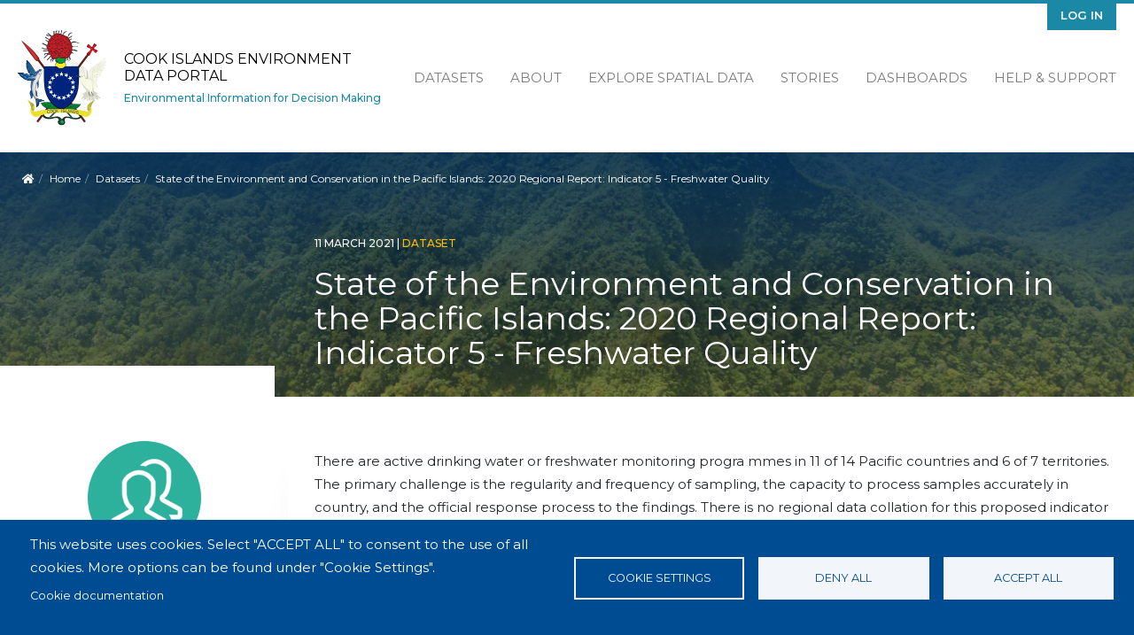

--- FILE ---
content_type: text/html; charset=UTF-8
request_url: https://cookislands-data.sprep.org/dataset/state-environment-and-conservation-pacific-islands-2020-regional-report-indicator-5
body_size: 9284
content:
<!DOCTYPE html>
<html lang="en" dir="ltr">
<head>
  <meta charset="utf-8" />
<script async src="https://www.googletagmanager.com/gtag/js?id=UA-128098889-2" type="text/plain" id="cookies_ga_google_analytics_tracking_file" data-cookieconsent="analytics"></script>
<script>window.dataLayer = window.dataLayer || [];function gtag(){dataLayer.push(arguments)};gtag("js", new Date());gtag("set", "developer_id.dMDhkMT", true);gtag("config", "UA-128098889-2", {"groups":"default","anonymize_ip":true,"page_placeholder":"PLACEHOLDER_page_path"});</script>
<meta name="Generator" content="Drupal 11 (https://www.drupal.org)" />
<meta name="MobileOptimized" content="width" />
<meta name="HandheldFriendly" content="true" />
<meta name="viewport" content="width=device-width, initial-scale=1.0" />
<script type="application/ld+json">{"@context":{"@vocab":"https:\/\/schema.org\/"},"@type":"Dataset","name":"State of the Environment and Conservation in the Pacific Islands: 2020 Regional Report: Indicator 5 - Freshwater Quality ","description":"There are active drinking water or freshwater monitoring progra mmes in 11 of 14 Pacific countries and 6 of 7 territories. The primary challenge is the regularity and frequency of sampling, the capacity to process samples accurately in country, and the official response process to the findings. There is no regional data collation for this proposed indicator , to date. Escherichia coli occurs naturally in human and animal intestines and therefore can be used as a proxy for untreated sewage contamination or other pollution.\nCall Number: [EL]\nPhysical Description: 3 p.\n","dateCreated":["11-03-2021T00:03:00.0"],"dateModified":["15-02-2022T03:02:41.0"],"publisher":[{"@type":"Organization","name":"Secretariat of the Pacific Regional Environment Programme (SPREP)"}],"subjectOf":[],"keywords":["freshwater - quality - land"],"license":"https:\/\/pacific-data.sprep.org\/resource\/public-data-license-agreement-0","spatialCoverage":"Pacific Region","accountablePerson":{"@type":"Person","name":"SPREP Records and Archives Officer","email":"sprep_irca@sprep.org"},"url":"https:\/\/library.sprep.org\/content\/state-environment-and-conservation-pacific-islands-2020-regional-report-indicator-5","distribution":[{"@type":"DataDownload","contentUrl":"https:\/\/cookislands-data.sprep.org\/system\/files\/SOEC-Indicator-5_0.pdf","fileFormat":"pdf","encodingFormat":"application\/pdf","contentSize":283347,"description":"There are active drinking water or freshwater monitoring progra mmes in 11 of 14 Pacific countries and 6 of 7 territories. The primary challenge is the regularity and frequency of sampling, the capacity to process samples accurately in country, and the official response process to the findings. There is no regional data collation for this proposed indicator , to date. Escherichia coli occurs naturally in human and animal intestines and therefore can be used as a proxy for untreated sewage contamination or other pollution.\n","name":"https:\/\/pacific-data.sprep.org\/system\/files\/SOEC-Indicator-5.pdf","url":"https:\/\/cookislands-data.sprep.org\/system\/files\/SOEC-Indicator-5_0.pdf"}],"@id":"https:\/\/cookislands-data.sprep.org\/dataset\/203"}</script>
<link rel="icon" href="/themes/custom/inform_cookislands/favicon.ico" type="image/vnd.microsoft.icon" />
<link rel="alternate" href="https://cookislands-data.sprep.org/dataset/203/dcat-us-1.1/xml" type="application/rdf+xml" />
<link rel="canonical" href="https://cookislands-data.sprep.org/dataset/state-environment-and-conservation-pacific-islands-2020-regional-report-indicator-5" />
<link rel="shortlink" href="https://cookislands-data.sprep.org/dataset/203" />
<link rel="alternate" type="application/ld+json" href="/dataset/203/jsonld" />

    <title>State of the Environment and Conservation in the Pacific Islands: 2020 Regional Report: Indicator 5 - Freshwater Quality | Cook Islands Environment Data Portal </title>
    <link rel="stylesheet" media="all" href="/core/modules/system/css/components/align.module.css?t5nijq" />
<link rel="stylesheet" media="all" href="/core/modules/system/css/components/container-inline.module.css?t5nijq" />
<link rel="stylesheet" media="all" href="/core/modules/system/css/components/clearfix.module.css?t5nijq" />
<link rel="stylesheet" media="all" href="/core/modules/system/css/components/hidden.module.css?t5nijq" />
<link rel="stylesheet" media="all" href="/core/modules/system/css/components/item-list.module.css?t5nijq" />
<link rel="stylesheet" media="all" href="/core/modules/system/css/components/js.module.css?t5nijq" />
<link rel="stylesheet" media="all" href="/core/modules/system/css/components/position-container.module.css?t5nijq" />
<link rel="stylesheet" media="all" href="/core/modules/system/css/components/reset-appearance.module.css?t5nijq" />
<link rel="stylesheet" media="all" href="/libraries/cookiesjsr/dist/cookiesjsr.min.css?t5nijq" />
<link rel="stylesheet" media="all" href="/core/modules/views/css/views.module.css?t5nijq" />
<link rel="stylesheet" media="all" href="/themes/custom/inform_base/assets/css/mmenu.css?t5nijq" />
<link rel="stylesheet" media="all" href="/profiles/contrib/ekan/themes/ekan_theme/assets/css/ekan_icons.style.css?t5nijq" />
<link rel="stylesheet" media="all" href="/themes/custom/inform_base/assets/css/inform_base.bootstrap.css?t5nijq" />
<link rel="stylesheet" media="all" href="/themes/custom/inform_base/assets/css/inform_base.style.css?t5nijq" />
<link rel="stylesheet" media="all" href="/themes/custom/inform_base/assets/css/inform_base.old.css?t5nijq" />
<link rel="stylesheet" media="all" href="/themes/custom/inform_cookislands/assets/css/inform_cookislands.style.css?t5nijq" />

      <script type="application/json" data-drupal-selector="drupal-settings-json">{"path":{"baseUrl":"\/","pathPrefix":"","currentPath":"dataset\/203","currentPathIsAdmin":false,"isFront":false,"currentLanguage":"en"},"pluralDelimiter":"\u0003","suppressDeprecationErrors":true,"google_analytics":{"account":"UA-128098889-2","trackOutbound":true,"trackMailto":true,"trackTel":true,"trackDownload":true,"trackDownloadExtensions":"7z|aac|arc|arj|asf|asx|avi|bin|csv|doc(x|m)?|dot(x|m)?|exe|flv|gif|gz|gzip|hqx|jar|jpe?g|js|mp(2|3|4|e?g)|mov(ie)?|msi|msp|pdf|phps|png|ppt(x|m)?|pot(x|m)?|pps(x|m)?|ppam|sld(x|m)?|thmx|qtm?|ra(m|r)?|sea|sit|tar|tgz|torrent|txt|wav|wma|wmv|wpd|xls(x|m|b)?|xlt(x|m)|xlam|xml|z|zip"},"cookies":{"cookiesjsr":{"config":{"cookie":{"name":"cookiesjsr","expires":31536000000,"domain":"","sameSite":"Lax","secure":false},"library":{"libBasePath":"https:\/\/cdn.jsdelivr.net\/gh\/jfeltkamp\/cookiesjsr@1\/dist","libPath":"https:\/\/cdn.jsdelivr.net\/gh\/jfeltkamp\/cookiesjsr@1\/dist\/cookiesjsr.min.js","scrollLimit":0},"callback":{"method":"post","url":"\/cookies\/consent\/callback.json","headers":[]},"interface":{"openSettingsHash":"#editCookieSettings","showDenyAll":true,"denyAllOnLayerClose":false,"settingsAsLink":false,"availableLangs":["en"],"defaultLang":"en","groupConsent":true,"cookieDocs":true}},"services":{"functional":{"id":"functional","services":[{"key":"functional","type":"functional","name":"Required functional","info":{"value":"\u003Ctable\u003E\r\n\t\u003Cthead\u003E\r\n\t\t\u003Ctr\u003E\r\n\t\t\t\u003Cth width=\u002215%\u0022\u003ECookie name\u003C\/th\u003E\r\n\t\t\t\u003Cth width=\u002215%\u0022\u003EDefault expiration time\u003C\/th\u003E\r\n\t\t\t\u003Cth\u003EDescription\u003C\/th\u003E\r\n\t\t\u003C\/tr\u003E\r\n\t\u003C\/thead\u003E\r\n\t\u003Ctbody\u003E\r\n\t\t\u003Ctr\u003E\r\n\t\t\t\u003Ctd\u003E\u003Ccode dir=\u0022ltr\u0022 translate=\u0022no\u0022\u003ESSESS\u0026lt;ID\u0026gt;\u003C\/code\u003E\u003C\/td\u003E\r\n\t\t\t\u003Ctd\u003E1 month\u003C\/td\u003E\r\n\t\t\t\u003Ctd\u003EIf you are logged in to this website, a session cookie is required to identify and connect your browser to your user account in the server backend of this website.\u003C\/td\u003E\r\n\t\t\u003C\/tr\u003E\r\n\t\t\u003Ctr\u003E\r\n\t\t\t\u003Ctd\u003E\u003Ccode dir=\u0022ltr\u0022 translate=\u0022no\u0022\u003Ecookiesjsr\u003C\/code\u003E\u003C\/td\u003E\r\n\t\t\t\u003Ctd\u003E1 year\u003C\/td\u003E\r\n\t\t\t\u003Ctd\u003EWhen you visited this website for the first time, you were asked for your permission to use several services (including those from third parties) that require data to be saved in your browser (cookies, local storage). Your decisions about each service (allow, deny) are stored in this cookie and are reused each time you visit this website.\u003C\/td\u003E\r\n\t\t\u003C\/tr\u003E\r\n\t\u003C\/tbody\u003E\r\n\u003C\/table\u003E\r\n","format":"full_html"},"uri":"","needConsent":false}],"weight":1},"tracking":{"id":"tracking","services":[{"key":"analytics","type":"tracking","name":"Google Analytics","info":{"value":"","format":"full_html"},"uri":"https:\/\/analytics.google.com\/","needConsent":true}],"weight":10}},"translation":{"_core":{"default_config_hash":"r0JMDv27tTPrhzD4ypdLS0Jijl0-ccTUdlBkqvbAa8A"},"langcode":"en","bannerText":"This website uses cookies.\r\nSelect \u0022ACCEPT ALL\u0022 to consent to the use of all cookies. More options can be found under \u0022Cookie Settings\u0022.","privacyPolicy":"Privacy policy","privacyUri":"","imprint":"Imprint","imprintUri":"","cookieDocs":"Cookie documentation","cookieDocsUri":"\/cookies\/documentation","officialWebsite":"Official website","denyAll":"Deny all","alwaysActive":"Always active","settings":"Cookie settings","acceptAll":"Accept all","requiredCookies":"Required cookies","cookieSettings":"Cookie settings","close":"Close","readMore":"Read more","allowed":"allowed","denied":"denied","settingsAllServices":"Settings for all services","saveSettings":"Save","default_langcode":"en","disclaimerText":"All cookie information is subject to change by the service providers. We update this information regularly.","disclaimerTextPosition":"above","processorDetailsLabel":"Processor Company Details","processorLabel":"Company","processorWebsiteUrlLabel":"Company Website","processorPrivacyPolicyUrlLabel":"Company Privacy Policy","processorCookiePolicyUrlLabel":"Company Cookie Policy","processorContactLabel":"Data Protection Contact Details","placeholderAcceptAllText":"Accept All Cookies","functional":{"title":"Functional","details":"Cookies are small text files that are placed by your browser on your device in order to store certain information. \r\n\r\nThis website uses essential cookies to provide an authenticated experience for content contributors and uses tracking cookies to collect statistics to help us analyse site effectiveness and reach."},"tracking":{"title":"Tracking cookies","details":"We use tracking cookies to collect statistics on site use in order to understand site effectiveness and improve future services."}}},"cookiesTexts":{"_core":{"default_config_hash":"r0JMDv27tTPrhzD4ypdLS0Jijl0-ccTUdlBkqvbAa8A"},"langcode":"en","bannerText":"This website uses cookies.\r\nSelect \u0022ACCEPT ALL\u0022 to consent to the use of all cookies. More options can be found under \u0022Cookie Settings\u0022.","privacyPolicy":"Privacy policy","privacyUri":"","imprint":"Imprint","imprintUri":"","cookieDocs":"Cookie documentation","cookieDocsUri":"\/cookies\/documentation","officialWebsite":"Official website","denyAll":"Deny all","alwaysActive":"Always active","settings":"Cookie settings","acceptAll":"Accept all","requiredCookies":"Required cookies","cookieSettings":"Cookie settings","close":"Close","readMore":"Read more","allowed":"allowed","denied":"denied","settingsAllServices":"Settings for all services","saveSettings":"Save","default_langcode":"en","disclaimerText":"All cookie information is subject to change by the service providers. We update this information regularly.","disclaimerTextPosition":"above","processorDetailsLabel":"Processor Company Details","processorLabel":"Company","processorWebsiteUrlLabel":"Company Website","processorPrivacyPolicyUrlLabel":"Company Privacy Policy","processorCookiePolicyUrlLabel":"Company Cookie Policy","processorContactLabel":"Data Protection Contact Details","placeholderAcceptAllText":"Accept All Cookies"},"services":{"analytics":{"uuid":"7ccd9b7a-a63e-4be6-838a-66412b3926bf","langcode":"en","status":true,"dependencies":{"enforced":{"module":["cookies_ga"]}},"_core":{"default_config_hash":"kdI8DLFQN2AVW0p7C2m5w9Fp9Cdt4cdvo4wnJHmcKjA"},"id":"analytics","label":"Google Analytics","group":"tracking","info":{"value":"","format":"full_html"},"consentRequired":true,"purpose":"","processor":"","processorContact":"","processorUrl":"https:\/\/analytics.google.com\/","processorPrivacyPolicyUrl":"","processorCookiePolicyUrl":"https:\/\/support.google.com\/analytics\/answer\/6004245","placeholderMainText":"This content is blocked because Google Analytics cookies have not been accepted.","placeholderAcceptText":"Only accept Google Analytics cookies"},"functional":{"uuid":"4365cab6-31ef-4ca5-8cbd-d49c723b0974","langcode":"en","status":true,"dependencies":[],"id":"functional","label":"Required functional","group":"functional","info":{"value":"\u003Ctable\u003E\r\n\t\u003Cthead\u003E\r\n\t\t\u003Ctr\u003E\r\n\t\t\t\u003Cth width=\u002215%\u0022\u003ECookie name\u003C\/th\u003E\r\n\t\t\t\u003Cth width=\u002215%\u0022\u003EDefault expiration time\u003C\/th\u003E\r\n\t\t\t\u003Cth\u003EDescription\u003C\/th\u003E\r\n\t\t\u003C\/tr\u003E\r\n\t\u003C\/thead\u003E\r\n\t\u003Ctbody\u003E\r\n\t\t\u003Ctr\u003E\r\n\t\t\t\u003Ctd\u003E\u003Ccode dir=\u0022ltr\u0022 translate=\u0022no\u0022\u003ESSESS\u0026lt;ID\u0026gt;\u003C\/code\u003E\u003C\/td\u003E\r\n\t\t\t\u003Ctd\u003E1 month\u003C\/td\u003E\r\n\t\t\t\u003Ctd\u003EIf you are logged in to this website, a session cookie is required to identify and connect your browser to your user account in the server backend of this website.\u003C\/td\u003E\r\n\t\t\u003C\/tr\u003E\r\n\t\t\u003Ctr\u003E\r\n\t\t\t\u003Ctd\u003E\u003Ccode dir=\u0022ltr\u0022 translate=\u0022no\u0022\u003Ecookiesjsr\u003C\/code\u003E\u003C\/td\u003E\r\n\t\t\t\u003Ctd\u003E1 year\u003C\/td\u003E\r\n\t\t\t\u003Ctd\u003EWhen you visited this website for the first time, you were asked for your permission to use several services (including those from third parties) that require data to be saved in your browser (cookies, local storage). Your decisions about each service (allow, deny) are stored in this cookie and are reused each time you visit this website.\u003C\/td\u003E\r\n\t\t\u003C\/tr\u003E\r\n\t\u003C\/tbody\u003E\r\n\u003C\/table\u003E\r\n","format":"full_html"},"consentRequired":false,"purpose":"","processor":"","processorContact":"","processorUrl":"","processorPrivacyPolicyUrl":"","processorCookiePolicyUrl":"","placeholderMainText":"This content is blocked because required functional cookies have not been accepted.","placeholderAcceptText":"Only accept required functional cookies"}},"groups":{"functional":{"uuid":"576b4cc5-3fc3-41db-92d5-f10a68a28e13","langcode":"en","status":true,"dependencies":[],"id":"functional","label":"Functional","weight":1,"title":"Functional","details":"Cookies are small text files that are placed by your browser on your device in order to store certain information. \r\n\r\nThis website uses essential cookies to provide an authenticated experience for content contributors and uses tracking cookies to collect statistics to help us analyse site effectiveness and reach."},"marketing":{"uuid":"7e3c4663-0fc9-4fdb-8694-8e0af2ff6db5","langcode":"en","status":true,"dependencies":[],"_core":{"default_config_hash":"JkP6try0AxX_f4RpFEletep5NHSlVB1BbGw0snW4MO8"},"id":"marketing","label":"Marketing","weight":20,"title":"Marketing","details":"Customer communication and marketing tools."},"performance":{"uuid":"6c451803-9798-4da9-9c98-46139f2ee051","langcode":"en","status":true,"dependencies":[],"_core":{"default_config_hash":"Jv3uIJviBj7D282Qu1ZpEQwuOEb3lCcDvx-XVHeOJpw"},"id":"performance","label":"Performance","weight":30,"title":"Performance Cookies","details":"Performance cookies collect aggregated information about how our website is used. The purpose of this is to improve its attractiveness, content and functionality. These cookies help us to determine whether, how often and for how long particular sub-pages of our website are accessed and which content users are particularly interested in. Search terms, country, region and (where applicable) the city from which the website is accessed are also recorded, as is the proportion of mobile devices that are used to access the website. We use this information to compile statistical reports that help us tailor the content of our website to your needs and optimize our offer."},"social":{"uuid":"b0270723-e16f-4cb6-aff4-b67d6b88f3bf","langcode":"en","status":true,"dependencies":[],"_core":{"default_config_hash":"vog2tbqqQHjVkue0anA0RwlzvOTPNTvP7_JjJxRMVAQ"},"id":"social","label":"Social Plugins","weight":20,"title":"Social Plugins","details":"Comments managers facilitate the filing of comments and fight against spam."},"tracking":{"uuid":"bc18b955-0bbb-4c88-a0ed-5a7eebadb4a4","langcode":"en","status":true,"dependencies":[],"_core":{"default_config_hash":"_gYDe3qoEc6L5uYR6zhu5V-3ARLlyis9gl1diq7Tnf4"},"id":"tracking","label":"Tracking","weight":10,"title":"Tracking cookies","details":"We use tracking cookies to collect statistics on site use in order to understand site effectiveness and improve future services."},"video":{"uuid":"a982bcae-415b-4de4-a875-de0b248749f8","langcode":"en","status":true,"dependencies":[],"_core":{"default_config_hash":"w1WnCmP2Xfgx24xbx5u9T27XLF_ZFw5R0MlO-eDDPpQ"},"id":"video","label":"Videos","weight":40,"title":"Video","details":"Video sharing services help to add rich media on the site and increase its visibility."}}},"resource_view":{"resource_ids":["615"]},"user":{"uid":0,"permissionsHash":"15065c479740055248d058495fd3976f0836807fc16771082919457324ff20ec"}}</script>
<script src="/core/misc/drupalSettingsLoader.js?v=11.2.8"></script>
<script src="/core/misc/drupal.js?v=11.2.8"></script>
<script src="/core/misc/drupal.init.js?v=11.2.8"></script>
<script src="/core/misc/debounce.js?v=11.2.8"></script>
<script src="/core/misc/announce.js?v=11.2.8"></script>
<script src="/core/misc/message.js?v=11.2.8"></script>
<script src="/modules/contrib/cookies/js/cookiesjsr.conf.js?v=11.2.8" defer></script>

        </head>
<body class="path-dataset">
<a href="#main-content" class="visually-hidden focusable">
  Skip to main content
</a>

  <div class="dialog-off-canvas-main-canvas" data-off-canvas-main-canvas>
    <div class="page">
  <div id="share-bar"></div>

  


<nav id="main-navbar" class="navbar">
      <div class="container">
  
                <div id="branding">
            
  <div class="block block--inform-cookislands-sitebranding-2">

  
    

      <a href="/" class="navbar-brand" aria-label="Cook Islands Environment Data Portal ">

            <img id="site-logo" src="/themes/custom/inform_cookislands/logo.png" alt="Cook Islands Environment Data Portal  logo">

      <div class="site-name-wrapper">
        <span class="site-name">Cook Islands Environment Data Portal </span>
        <span class="site-slogan">Environmental Information for Decision Making</span>
      </div>
    </a>
  
  </div>




        </div>
          
  <button id="mobile-menu-toggler" class="navbar-toggler hamburger hamburger--spin" type="button" aria-label="Menu" aria-controls="navigation">
      <span class="hamburger-box">
        <span class="hamburger-inner"></span>
      </span>
  </button>

                  <div id="secondary-menu">
            
  <div class="block block--inform-cookislands-useraccountmenu">

  
    

      
  


  <ul region="secondary_menu" class="nav navbar-nav">
                                          <li class="nav-item dropdown">
                      <a href="/user/login" class="nav-link" data-drupal-link-system-path="user/login">Log in</a>
                              </li>
            </ul>

  
  </div>


        </div>
          
                  <div id="main-menu">
            
  <div class="block block--inform-cookislands-mainnavigation">

  
    

      
  


  <ul region="main_menu" class="nav">
                                          <li class="nav-item  ">
                      <a href="/search?f%5B0%5D=content_type%3Adataset.dataset" data-drupal-link-query="{&quot;f&quot;:[&quot;content_type:dataset.dataset&quot;]}" data-drupal-link-system-path="search">Datasets</a>
                  </li>
                                      <li class="nav-item  ">
                      <a href="/about" data-drupal-link-system-path="node/2">About</a>
                  </li>
                                      <li class="nav-item  ">
                      <a href="https://map.pacificdata.org/#share=s-kKC3MJvCkXHldXqPUDzzLmW64gf">Explore Spatial Data</a>
                  </li>
                                      <li class="nav-item  ">
                      <a href="/stories" data-drupal-link-system-path="stories">Stories</a>
                  </li>
                                      <li class="nav-item  ">
                      <a href="/search?s=&amp;f%5B0%5D=content_type%3Anode.data_dashboard" data-drupal-link-query="{&quot;f&quot;:[&quot;content_type:node.data_dashboard&quot;],&quot;s&quot;:&quot;&quot;}" data-drupal-link-system-path="search">Dashboards</a>
                  </li>
                                      <li class="nav-item  ">
                      <a href="https://pacific-data.sprep.org/help-support">Help &amp; Support</a>
                  </li>
            </ul>


  
  </div>


        </div>
          
      </div>
  </nav>

  <div id="content-header">
    <div class="overlay">
      <div class="container">

        
                        <div id="block-inform-cookislands-breadcrumbs" class="block block-system block-system-breadcrumb-block">
  
    
        <nav aria-label="breadcrumb" class="">
    <ol class="breadcrumb">
      <li class="home-link"><a href="/"><i class="fa fa fa-home" aria-hidden="true"></i><span> Home</span></a></li>
              <li class="breadcrumb-item ">
                      <a href="/">Home</a>
                  </li>
              <li class="breadcrumb-item ">
                      <a href="/search?f%5B0%5D=content_type%3Adataset.dataset">Datasets</a>
                  </li>
              <li class="breadcrumb-item active">
                      State of the Environment and Conservation in the Pacific Islands: 2020 Regional Report: Indicator 5 - Freshwater Quality 
                  </li>
          </ol>
  </nav>

  </div>


          
          <div id="title-wrapper" class="row">
            <div class="col-md-4 col-lg-3 sidebar-top">&nbsp;</div>
            <div class="col-md-8 col-lg-9 text">
              <div class="node-info">
                                  <span class="created-date">
                  11 March 2021
                  <span class="divider">|</span>
                </span>
                
                                  <span class="content-type">dataset</span>
                
                  <div id="block-inform-cookislands-page-title" class="block block-core block-page-title-block">
  
    
      
  <h1 class="display-4">
            <div class="dataset__title">State of the Environment and Conservation in the Pacific Islands: 2020 Regional Report: Indicator 5 - Freshwater Quality </div>
      </h1>


  </div>



              </div>
            </div>
          </div>
              </div>
    </div>
  </div>


      <main class="pt-5 pb-5">
      
      <div class="container">
        <div class="page_main-content ">

          
          
                      <div  class="page__content main-content">
              
                <div data-drupal-messages-fallback class="hidden"></div><div id="block-inform-cookislands-mainpagecontent" class="block block-system block-system-main-block">
  
    
        <div  class="two-column two-column-dataset dataset_content row">
    <div id="left-sidebar" class="col-md-4 col-lg-3 dataset_side_menu ">
                    <div  class="dataset_publisher_side pane-block">
          <div class="block block-layout-builder block-field-blockdatasetdatasetpublisher">
  
    
      
      <div class="dataset__publisher">
              <div class="field__item"><div class="group group--default group--publisher">

    
        

    <div>
        
            <div class="publisher__field-image">  
<img loading="lazy" src="/sites/default/files/group.png" width="128" height="128" alt="Default group image" class="img-fluid" />

</div>
      
            <div class="publisher__label"><a href="/search?f%5B0%5D=publisher%3A11">Secretariat of the Pacific Regional Environment Programme (SPREP)</a></div>
      
    </div>

</div>
</div>
          </div>
  
  </div>

        </div>
      
                    <div  class="dataset_license_side pane-block">
          <div class="block block-layout-builder block-field-blockdatasetdatasetlicense">
  
      <h2>License</h2>
    
      
            <div class="dataset__license"><a href="https://pacific-data.sprep.org/resource/public-data-license-agreement-0">SPREP Public Licence</a>
                  <br/>
                  <a href="https://pacific-data.sprep.org/resource/public-data-license-agreement-0">
                      <img class="open-data" src="https://assets.okfn.org/images/ok_buttons/od_80x15_blue.png" alt="[Open Data]">
                  </a></div>
      
  </div>

        </div>
      
                </div>

    
    <div  class="col-md-8 col-lg-9 main-content">
              <div  class="main">
          <div class="views-element-container block block-views block-views-blocktopic-block-1">
  
    
      <div><div class="js-view-dom-id-7a7533c33b4443c00b651070fd8f71fbd437401f2095711f7ab7b494bd80d6a8">
  
  
  

  
  
  

  <div>
  
  <ul class="topics-list inline-list">

          <li></li>
    
  </ul>

</div>

    

  
  

  
  
</div>
</div>

  </div>
<div class="block block-layout-builder block-field-blockdatasetdatasetbody">
  
    
      
            <div class="dataset__body"><p>There are active drinking water or freshwater monitoring progra mmes in 11 of 14 Pacific countries and 6 of 7 territories. The primary challenge is the regularity and frequency of sampling, the capacity to process samples accurately in country, and the official response process to the findings. There is no regional data collation for this proposed indicator , to date. Escherichia coli occurs naturally in human and animal intestines and therefore can be used as a proxy for untreated sewage contamination or other pollution.</p>
<p><strong>Call Number:</strong> [EL]</p>
<p><strong>Physical Description:</strong> 3 p.</p>
</div>
      
  </div>
<div class="views-element-container block block-views block-views-blockdata-and-resource-block-1">
  
    
      <div><div class="data-and-resource-block js-view-dom-id-d6018841d3343dddd8d4bca0f5a0e8c5c74e4afce1971b6b99de478d938b20ba">
  
  
  

      <header>
      <p>Data and Resource</p>

    </header>
  
  
  

      <div class="dataset-resource views-row"><a href="/resource/httpspacific-dataspreporgsystemfilessoec-indicator-5pdf" class="link_to_resource resource-link">
  
<img loading="lazy" src="/system/files/styles/thumbnail/private/SOEC-Indicator-5_0.pdf.jpeg?itok=QsskRraz" width="100" height="141" class="img-fluid" />



</a>
<div class="text">

<a href="/resource/httpspacific-dataspreporgsystemfilessoec-indicator-5pdf" hreflang="en">https://pacific-data.sprep.org/system/files/SOEC-Indicator-5.pdf</a> 
<p>There are active drinking water or freshwater…
</div>

<div class="links-wrapper">
<div class="btn fa-bar-chart data-link preview_btn preview-btn-view-vis-resource-615" id="preview_btn">Preview</div>

<a class="btn data-link fa-download" href="/system/files/SOEC-Indicator-5_0.pdf" download> Download</a>

</div>

<div class="views-field views-field-visualisation view-vis-resource-615"><span class="field-content"><div class="responsive-pdf"><iframe  class="pdf" webkitallowfullscreen="" mozallowfullscreen="" allowfullscreen="" frameborder="no" width="100%" height="600px" src="/libraries/pdf.js/web/viewer.html?file=https%3A%2F%2Fcookislands-data.sprep.org%2Fsystem%2Ffiles%2FSOEC-Indicator-5_0.pdf" data-src="https://cookislands-data.sprep.org/system/files/SOEC-Indicator-5_0.pdf"></iframe>
</div>
</span></div></div>

    

  
  

  
  
</div>
</div>

  </div>
<div class="views-element-container block block-views block-views-blocktags-block-1">
  
    
      <div><div class="dataset-tags js-view-dom-id-ced56f82e12f57f8f383ba257918c429d778f69a71751bfdf1a4a2b34116c263">
  
  
  

  
  
  

      <div class="views-row"><div class="views-field views-field-tags-target-id-1"><span class="field-content"><a class="tag" href="/search?f%5B0%5D=tags%3A1210">freshwater - quality - land </a></span></div></div>

    

  
  

  
  
</div>
</div>

  </div>
<div class="views-element-container block block-views block-views-blockdataset-field-info-block-1">
  
    
      <div><div class="dataset-field-info js-view-dom-id-3bef4570adab9dea39cfa3babe9b70847df8e6800acfdbdfacb89d960eab7a58">
  
  
  

  
  
  

  <table class="cols-1">
        <thead>
      <tr>
                                                          <th id="view-nothing-table-column" class="views-field views-field-nothing" scope="row">
              Field
            </th>
                                                                                                <th headers="view-nothing-table-column" class="views-field views-field-nothing">Value</th>
              </tr>
    </thead>
    <tbody>
          <tr>
                                                            <th id="view-publisher-target-id-table-column" class="views-field views-field-publisher-target-id" scope="row">Publisher</th>
                                                                                                <td headers="view-publisher-target-id-table-column" class="views-field views-field-publisher-target-id">
                          <a href="/group/11" hreflang="en">Secretariat of the Pacific Regional Environment Programme (SPREP)</a>
                      </td>
              </tr>
          <tr>
                                                            <th id="view-changed-table-column" class="views-field views-field-changed" scope="row">Modified</th>
                                                                                                <td headers="view-changed-table-column" class="views-field views-field-changed">
                          <time datetime="2022-02-15T03:36:41+00:00">15 February 2022</time>

                      </td>
              </tr>
          <tr>
                                                            <th id="view-created-table-column" class="views-field views-field-created" scope="row">Release Date</th>
                                                                                                <td headers="view-created-table-column" class="views-field views-field-created">
                          <time datetime="2021-03-11T00:00:00+00:00">11 March 2021</time>

                      </td>
              </tr>
          <tr>
                                                            <th id="view-landing-page-uri-table-column" class="views-field views-field-landing-page__uri" scope="row">Source URL</th>
                                                                                                <td headers="view-landing-page-uri-table-column" class="views-field views-field-landing-page__uri">
                          <a href="https://library.sprep.org/content/state-environment-and-conservation-pacific-islands-2020-regional-report-indicator-5">https://library.sprep.org/content/state-environment-and-conservation-pacific-is…</a>
                      </td>
              </tr>
          <tr>
                                                            <th id="view-uuid-table-column" class="views-field views-field-uuid" scope="row">Identifier</th>
                                                                                                <td headers="view-uuid-table-column" class="views-field views-field-uuid">
                          VL-43897
                      </td>
              </tr>
          <tr>
                                                            <th id="view-spatial-geographical-cover-table-column" class="views-field views-field-spatial-geographical-cover" scope="row">Spatial / Geographical Coverage Location</th>
                                                                                                <td headers="view-spatial-geographical-cover-table-column" class="views-field views-field-spatial-geographical-cover">
                          Pacific Region
                      </td>
              </tr>
          <tr>
                                                            <th id="view-field-country-table-column" class="views-field views-field-field-country" scope="row">Relevant Countries</th>
                                                                                                <td headers="view-field-country-table-column" class="views-field views-field-field-country">
                          Pacific Region
                      </td>
              </tr>
          <tr>
                                      <th id="view-license-table-column" class="views-field views-field-field-country" scope="row">License</th>
                                    <td headers="view-license-table-column" class="views-field views-field-field-country">
                          <a href="https://pacific-data.sprep.org/resource/public-data-license-agreement-0">SPREP Public Licence</a>
                  <br/>
                  <a href="https://pacific-data.sprep.org/resource/public-data-license-agreement-0">
                      <img class="open-data" src="https://assets.okfn.org/images/ok_buttons/od_80x15_blue.png" alt="[Open Data]">
                  </a>
                      </td>
              </tr>
          <tr>
                                                            <th id="view-contact-name-table-column" class="views-field views-field-contact-name" scope="row">Contact Name</th>
                                                                                                <td headers="view-contact-name-table-column" class="views-field views-field-contact-name">
                          SPREP Records and Archives Officer
                      </td>
              </tr>
          <tr>
                                                            <th id="view-contact-email-table-column" class="views-field views-field-contact-email" scope="row">Contact Email</th>
                                                                                                <td headers="view-contact-email-table-column" class="views-field views-field-contact-email">
                          <a href="/cdn-cgi/l/email-protection#8cfffcfee9fcd3e5feefedccfffcfee9fca2e3feeb"><span class="__cf_email__" data-cfemail="2152515344517e485342406152515344510f4e5346">[email&#160;protected]</span></a>
                      </td>
              </tr>
      </tbody>
</table>

    

  
  

  
  
</div>
</div>

  </div>

        </div>
          </div>
  </div>


  </div>


                <div id="block-cookiesui-7" class="block block-cookies block-cookies-ui-block">
  
    
        
<div id="cookiesjsr"></div>

  </div>


            </div>
                  </div>
      </div>
    </main>

  
  <footer id="page-footer">
  <div class="motif-overlay"></div>
  <div class="container">
    <div class="sponsor-logos">
      <a class="gef logo" href="https://www.thegef.org//" target="blank">
        <img src="/themes/custom/inform_base/assets/images/gef-logo.png" title="Global Environment Facility" alt="Global Environment Facility Logo" />
      </a>
      <a class="enenvironment logo" href="https://www.unenvironment.org" target="blank">
        <img src="/themes/custom/inform_base/assets/images/unenvironment-logo.png" title="United Nations Environment Programme" alt="United Nations Environment Programme Logo" />
      </a>
      <a class="sprep logo" href="https://www.sprep.org" target="blank">
        <img src="/themes/custom/inform_base/assets/images/sprep-logo.png" title="Pacific Regional Environment Programme" alt="Pacific Regional Environment Programme Logo" />
      </a>
      <a class="inform logo" href="https://www.sprep.org/inform" target="blank">
        <img src = "/themes/custom/inform_base/assets/images/inform-logo.png" title = "Inform Project" alt = "Inform Project Logo" />
      </a >
      <a class="spc logo" href="https://www.spc.int" target="blank">
        <img src = "/themes/custom/inform_base/assets/images/spc-logo.png" title = "Pacific Community" alt = "SPC Logo" />
      </a >
      <a class="pdh logo" href="https://www.pacificdata.org" target="blank">
        <img src = "/themes/custom/inform_base/assets/images/pdh-logo.png" title = "Pacific Data Hub" alt = "Pacific Data Hub Logo" />
      </a >
      <small class="copyright pull-left">
                <p>Supported by the SPREP Inform project.</p>
              </small>
    </div>
  </div>
</footer>

      <div id="page--mobile-menu">  
  <div class="block block--inform-cookislands-main-menu-off-canvas">

  
    

      

  


<form method="GET" action="/search" class="mobile-search-bar">

   <input type="text" name="s" placeholder="Search"/>

  <input class="submit" type="submit" value="&#xf002">

 </form>

  <ul region="mobile_menu" class="nav">
                                          <li class="nav-item ">
                      <a href="/search?f%5B0%5D=content_type%3Adataset.dataset" data-drupal-link-query="{&quot;f&quot;:[&quot;content_type:dataset.dataset&quot;]}" data-drupal-link-system-path="search">Datasets</a>
                  </li>
                                      <li class="nav-item ">
                      <a href="/about" data-drupal-link-system-path="node/2">About</a>
                  </li>
                                      <li class="nav-item ">
                      <a href="https://map.pacificdata.org/#share=s-kKC3MJvCkXHldXqPUDzzLmW64gf">Explore Spatial Data</a>
                  </li>
                                      <li class="nav-item ">
                      <a href="/stories" data-drupal-link-system-path="stories">Stories</a>
                  </li>
                                      <li class="nav-item ">
                      <a href="/search?s=&amp;f%5B0%5D=content_type%3Anode.data_dashboard" data-drupal-link-query="{&quot;f&quot;:[&quot;content_type:node.data_dashboard&quot;],&quot;s&quot;:&quot;&quot;}" data-drupal-link-system-path="search">Dashboards</a>
                  </li>
                                      <li class="nav-item ">
                      <a href="https://pacific-data.sprep.org/help-support">Help &amp; Support</a>
                  </li>
            </ul>

<div class="useraccount-side">

  <div class="block block--inform-regional-useraccountmenu-2">

  
    

      
  


  <ul region="navbar_branding" class="nav navbar-nav">
                                          <li class="nav-item dropdown">
                      <a href="/user/login" class="nav-link" data-drupal-link-system-path="user/login">Log in</a>
                              </li>
            </ul>

  
  </div>

</div>

  
  </div>

</div>
  
</div>

  </div>


<script data-cfasync="false" src="/cdn-cgi/scripts/5c5dd728/cloudflare-static/email-decode.min.js"></script><script src="/core/assets/vendor/jquery/jquery.min.js?v=4.0.0-rc.1"></script>
<script src="/core/assets/vendor/once/once.min.js?v=1.0.1"></script>
<script src="https://cdn.jsdelivr.net/gh/jfeltkamp/cookiesjsr@1/dist/cookiesjsr-preloader.min.js" defer></script>
<script src="/modules/contrib/cookies/modules/cookies_ga/js/cookies_ga.js?v=11.2.8"></script>
<script src="/profiles/contrib/ekan/modules/ekan_core/js/ekan-dataset.js?t5nijq"></script>
<script src="/profiles/contrib/ekan/modules/ekan_visuals/js/resource-preview-toggle.js?t5nijq"></script>
<script src="/modules/contrib/google_analytics/js/google_analytics.js?v=11.2.8" type="text/plain" id="cookies_ga_ga" data-cookieconsent="analytics"></script>
<script src="/themes/custom/inform_base/assets/js/inform_mmenu.script.js?t5nijq"></script>
<script src="/themes/custom/inform_base/assets/js/bootstrap.js?t5nijq"></script>
<script src="/themes/custom/inform_base/assets/js/jquery-social-share-bar.js?t5nijq"></script>
<script src="/themes/custom/inform_base/assets/js/inform_base.script.js?t5nijq"></script>

<script defer src="https://static.cloudflareinsights.com/beacon.min.js/vcd15cbe7772f49c399c6a5babf22c1241717689176015" integrity="sha512-ZpsOmlRQV6y907TI0dKBHq9Md29nnaEIPlkf84rnaERnq6zvWvPUqr2ft8M1aS28oN72PdrCzSjY4U6VaAw1EQ==" data-cf-beacon='{"version":"2024.11.0","token":"90edccd6c1fd43b79bb24844081f5e7c","server_timing":{"name":{"cfCacheStatus":true,"cfEdge":true,"cfExtPri":true,"cfL4":true,"cfOrigin":true,"cfSpeedBrain":true},"location_startswith":null}}' crossorigin="anonymous"></script>
</body>
</html>
